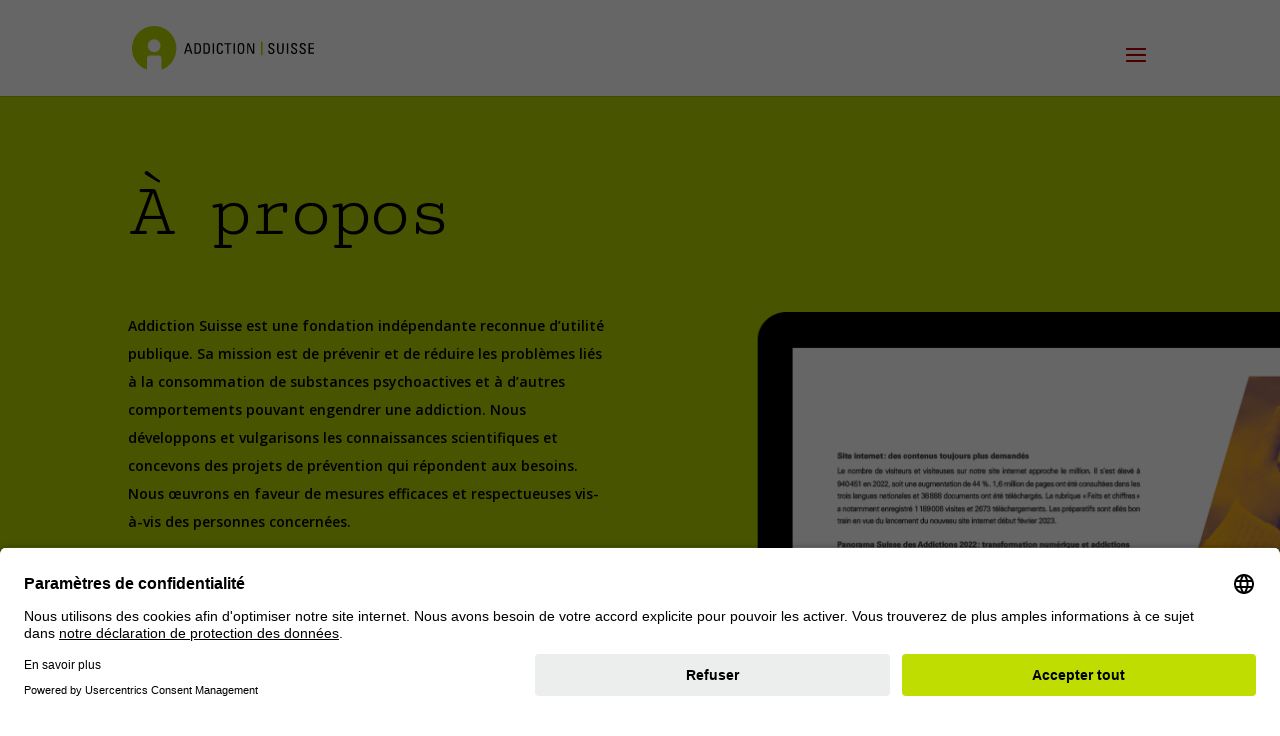

--- FILE ---
content_type: text/css
request_url: https://consommationdalcool.ch/wp-content/et-cache/340/et-core-unified-340.min.css?ver=1768314884
body_size: 313
content:
@media (max-width:1320px){#et_mobile_nav_menu{display:block}#top-menu{display:none}}#top-menu li.mega-menu>ul>li>a:first-child,.et_mobile_menu li .menu-item-has-children>a{display:none}#top-menu li.mega-menu.mega-menu-parent-2>ul>li{width:45%;padding-left:10%!important}#top-menu li.mega-menu.higher>ul{padding:30px 20px 60px}.wpml-ls-item-fr a span{border-right:1px solid #000000;padding-right:8px;padding-left:16px}.wpml-ls-item-de a span{border-right:1px solid #000000;padding-right:8px}#top-menu li.wpml-ls-item-fr,#top-menu li.wpml-ls-item-de{padding-right:5px}#top-menu li.globe a{padding-left:20px}li.wpml-ls-current-language a,.et-fixed-header #top-menu li.wpml-ls-current-language a{color:#b80005!important}.et_mobile_menu{min-width:100vw;margin-left:-10vw;padding:0}.et_mobile_menu{min-height:100vh!important;min-height:-webkit-fill-available;padding-top:30px!important}.et_mobile_menu li li{padding-left:0}.et_mobile_menu ul.sub-menu{width:100%!important}.et_mobile_menu li.current-menu-item>a{color:#b80005}html{height:-webkit-fill-available}.globe a img{height:20px;position:relative;top:5px}

--- FILE ---
content_type: text/css
request_url: https://consommationdalcool.ch/wp-content/et-cache/340/et-core-unified-tb-80-deferred-340.min.css?ver=1768314884
body_size: 597
content:
.et_pb_section_0_tb_footer{min-height:auto}.et_pb_section_0_tb_footer.et_pb_section{padding-top:10px;padding-bottom:10px;margin-top:0px;margin-bottom:0px;background-color:#073b4c!important}.et_pb_row_0_tb_footer.et_pb_row{padding-right:0px!important;padding-bottom:0px!important;padding-left:0px!important;padding-right:0px;padding-bottom:0px;padding-left:0px}.et_pb_text_1_tb_footer h4,.et_pb_text_4_tb_footer.et_pb_text a,.et_pb_text_4_tb_footer h3,.et_pb_text_2_tb_footer h4,.et_pb_text_2_tb_footer.et_pb_text a,.et_pb_text_2_tb_footer.et_pb_text,.et_pb_text_3_tb_footer.et_pb_text,.et_pb_text_4_tb_footer.et_pb_text,.et_pb_text_1_tb_footer.et_pb_text a,.et_pb_text_1_tb_footer.et_pb_text,.et_pb_text_0_tb_footer.et_pb_text a,.et_pb_text_0_tb_footer.et_pb_text{color:#ffffff!important}.et_pb_text_1_tb_footer h3,.et_pb_text_0_tb_footer h3{font-family:'Cutive Mono',monospace;font-weight:700;font-size:20px;color:#ffffff!important}.et_pb_text_0_tb_footer,.et_pb_text_4_tb_footer{margin-bottom:10px!important}.et_pb_text_1_tb_footer{padding-bottom:4px!important;margin-bottom:10px!important}.et_pb_text_2_tb_footer h3{font-family:'Nunito',Helvetica,Arial,Lucida,sans-serif;font-weight:800;color:#ffffff!important}.et_pb_text_2_tb_footer{padding-right:15px!important;margin-bottom:10px!important}.et_pb_button_0_tb_footer_wrapper .et_pb_button_0_tb_footer,.et_pb_button_0_tb_footer_wrapper .et_pb_button_0_tb_footer:hover{padding-left:31px!important}body #page-container .et_pb_section .et_pb_button_0_tb_footer{font-size:16px;font-family:'Nunito',Helvetica,Arial,Lucida,sans-serif!important;font-weight:600!important;padding-right:0.7em}body #page-container .et_pb_section .et_pb_button_0_tb_footer:after{display:none}body #page-container .et_pb_section .et_pb_button_0_tb_footer:before{content:attr(data-icon);font-family:ETmodules!important;font-weight:400!important;color:#ffffff;line-height:inherit;font-size:inherit!important;opacity:1;margin-left:-1.3em;right:auto;display:inline-block;font-family:ETmodules!important;font-weight:400!important}body #page-container .et_pb_section .et_pb_button_0_tb_footer:hover:before{margin-left:.3em;right:auto;margin-left:-1.3em}.et_pb_button_0_tb_footer,.et_pb_button_0_tb_footer:after{transition:all 300ms ease 0ms}.et_pb_text_3_tb_footer{font-weight:300;margin-top:40px!important}.et_pb_text_4_tb_footer h4{font-family:'Cutive Mono',monospace;font-weight:700;color:#ffffff!important}.et_pb_column_0_tb_footer{padding-top:0px;padding-right:0px;padding-bottom:0px;padding-left:0px}@media only screen and (max-width:980px){div.et_pb_section.et_pb_section_0_tb_footer{background-image:initial!important}.et_pb_section_0_tb_footer{min-height:auto}.et_pb_section_0_tb_footer.et_pb_section{background-color:#073b4c!important}body #page-container .et_pb_section .et_pb_button_0_tb_footer:before{line-height:inherit;font-size:inherit!important;margin-left:-1.3em;right:auto;display:inline-block;opacity:1;content:attr(data-icon);font-family:ETmodules!important;font-weight:400!important}body #page-container .et_pb_section .et_pb_button_0_tb_footer:after{display:none}body #page-container .et_pb_section .et_pb_button_0_tb_footer:hover:before{margin-left:.3em;right:auto;margin-left:-1.3em}.et_pb_text_3_tb_footer{margin-top:20px!important;margin-bottom:10px!important}}@media only screen and (max-width:767px){div.et_pb_section.et_pb_section_0_tb_footer{background-image:initial!important}.et_pb_section_0_tb_footer{min-height:auto}.et_pb_section_0_tb_footer.et_pb_section{background-color:#073b4c!important}body #page-container .et_pb_section .et_pb_button_0_tb_footer:before{line-height:inherit;font-size:inherit!important;margin-left:-1.3em;right:auto;display:inline-block;opacity:1;content:attr(data-icon);font-family:ETmodules!important;font-weight:400!important}body #page-container .et_pb_section .et_pb_button_0_tb_footer:after{display:none}body #page-container .et_pb_section .et_pb_button_0_tb_footer:hover:before{margin-left:.3em;right:auto;margin-left:-1.3em}}